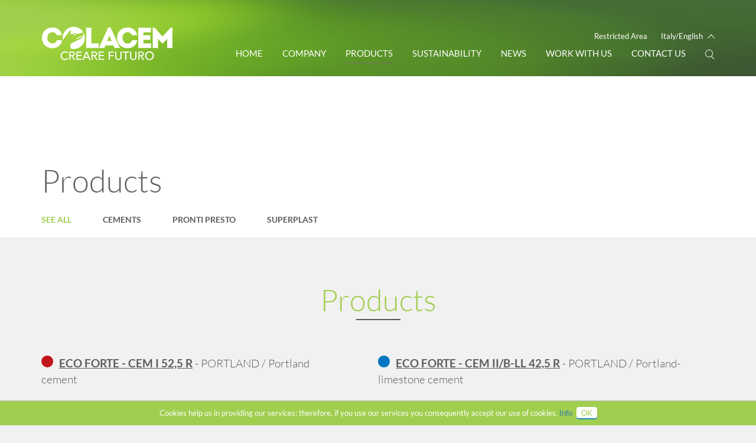

--- FILE ---
content_type: text/html; charset=utf-8
request_url: https://www.colacem.com/it/en/products_2
body_size: 6294
content:
<!DOCTYPE html>
<!--[if lt IE 7]>      <html class="no-js lt-ie9 lt-ie8 lt-ie7"> <![endif]-->
<!--[if IE 7]>         <html class="no-js lt-ie9 lt-ie8"> <![endif]-->
<!--[if IE 8]>         <html class="no-js lt-ie9"> <![endif]-->
<!--[if gt IE 8]><!-->
<html class="no-js" lang="en">
<!--<![endif]-->
<head>
    <meta charset="utf-8">
    <meta http-equiv="X-UA-Compatible" content="IE=edge">
    <title>Building components - Colacem</title>
    <meta name="description" content="The range of Colacem products for the building. Enter the website.">
    <meta name="keywords" content="Products, Products">
    <meta name="robots" content="index,follow" />
    
    
    <link rel="canonical" href="https://www.colacem.com/it/en/products_2">
                            <link rel="alternate" href="https://www.colacem.com/it/it/prodotti_edili" hreflang="it-it" />
                        <link rel="alternate" href="https://www.colacem.com/it/en/products_2" hreflang="en-it" />

    <!-- Meta Social -->

    <meta property="og:locale" content="en_GB" />
    <meta property="og:title" content="Building components - Colacem" />
    <meta property="og:description" content="The range of Colacem products for the building. Enter the website." />
    <meta property="og:type" content="article" />
    <meta property="og:url" content="https://www.colacem.com/it/en/products_2" />
    <!-- Meta Viewport -->
    <meta name="viewport" content="width=device-width, initial-scale=1, user-scalable=no">
    <!-- Meta Specific Apple iOS (i seguenti meta rappresentano le funzionalità ios e android tasto "aggiungi ad home") -->
    <meta name="apple-mobile-web-app-title" content="Building components - Colacem">
    <meta name="apple-mobile-web-app-capable" content="yes">
    <meta name="apple-mobile-web-app-status-bar-style" content="black-translucent">
    <meta name="mobile-web-app-capable" content="yes">
<link rel="stylesheet" type="text/css" href="/min/Layout_0_2405311446344634.css" />

    <!--[if lte IE 9]>
    <![endif]-->

    <link rel="shortcut icon" href="/favicon.ico?v=1.3" type="image/x-icon" />
    

    <!--[if lt IE 9]>
            <script type="text/javascript" src="/js/vendor/jquery-1.11.1.min.js"></script>
    <![endif]-->
    <!--[if gte IE 9]>
            <script type="text/javascript" src="/js/vendor/jquery-2.1.1.min.js"></script>
    <![endif]-->
    <!--[if !IE]><!-->
    <script type="text/javascript" src="/js/vendor/jquery-2.1.1.min.js"></script>
    <!--<![endif]-->
<script type="text/javascript" src="/min/Layout_2_2306130937503750.js"></script>

    <!-- endcheck -->
    

    
    
    <!-- Matomo Tag Manager -->
    <script>
        var _mtm = window._mtm = window._mtm || [];
        _mtm.push({ 'mtm.startTime': (new Date().getTime()), 'event': 'mtm.Start' });
        (function () {
            var d = document, g = d.createElement('script'), s = d.getElementsByTagName('script')[0];
            g.async = true; g.src = 'https://cdn.matomo.cloud/colacem.matomo.cloud/container_aH7xjZRg.js'; s.parentNode.insertBefore(g, s);
        })();
    </script>
    <!-- End Matomo Tag Manager -->

</head>

<body class="">
    

    <!--[if lt IE 7]>
        <p class="chromeframe">You are using an outdated browser. <a href="http://browsehappy.com/">Upgrade your browser today</a> or <a href="http://www.google.com/chromeframe/?redirect=true">install Google Chrome Frame</a> to better experience this site.</p>
    <![endif]-->
    <!-- Wrapper -->

    <div class="wrapper">
        <div class="select-language">
            <div class="container">
                <div class="row">
                    <div class="col-md-6 col-md-offset-3">
                        <div class="language">
                            <div class="row">
                                <div class="col-md-12 text-right">
                                    <a href="" class="close-lng"><img src="/img/close-lng.jpg" /></a>
                                </div>
                            </div>
                            <div class="row">
                                <div class="col-md-6">
                                    <h2>Select country</h2>
                                    <ul class="country">
                                        
                                            <li data-id="1" data-p="3174" ><a href="https://www.colacem.com/ww">WorldWide</a></li>
                                            <li data-id="2" data-p="3174" class=selected><a href="https://www.colacem.com/it/it">Italy</a></li>
                                            <li data-id="4" data-p="3174" ><a href="https://www.colacem.com/es/es">Spain</a></li>
                                            <li data-id="6" data-p="3174" ><a href="https://www.colacem.com/al/sq">Albania</a></li>
                                            <li data-id="8" data-p="3174" ><a href="https://www.colacem.com/tn/fr">Tunisia</a></li>
                                            <li data-id="15" data-p="3174" ><a href="https://www.domicem.com/es">Domicem</a></li>
                                    </ul>
                                </div>
                                <div class="col-md-6">
                                    <h2>Select language</h2>
                                    <ul class="lng">
                                            <li data-id="1" class=""><a href="/it/it/prodotti_edili" data-href="https://www.colacem.com/it/it/prodotti_edili">Italiano</a></li>
                                            <li data-id="2" class="selected"><a href="/it/en/products_2" data-href="https://www.colacem.com/it/en/products_2">English</a></li>
                                    </ul>
                                </div>

                            </div>
                            <div class="row">
                                <div class="col-md-12 text-right">
                                    <a id="changeLang" href="/it/en" class="cta-black">Change</a>
                                </div>
                            </div>
                        </div>
                    </div>
                </div>
            </div>

        </div>
        <div id="header-wrap">
			<header id="header" class="">
				<div class="container">
					<div class="row">
						<div class="col-sm-12">
							<div class="header-wrap clearfix">
								<div class="logo logo_2">
                                    

									
                                        <a href="/it/en"><img src="/img/logo-w-new.png" alt="Colacem" class="img-responsive"></a>
								</div>
								<div class="menu">
									<button type="button" class="navbar-toggle">
										<span>Menu</span>
									</button>
									<div class="nav-wrap">
										<div class="top-nav">

											                    <span><a rel="nofollow" href="https://www.colacem.com/it/en/area_riservata_colacem" target="_blank" class="">Restricted Area</a></span>

											<span><a href="#" class="choose-lang" data-lang="2" data-market="2">Italy/English</a></span>
										</div>
										<div style="height: auto;" class="nav">
											<ul>
												        <li class="">
            <a href="/it/en" target="">
                Home
            </a>
            
        </li>
        <li class="">
            <a href="#" target="">
                Company
            </a>
                    <ul class="brand sottomenu D">
            
        <li class="">
            <a href="/it/en/company_profile" target="">
                Company profile
            </a>
            
        </li>
        <li class="">
            <a href="/it/en/mission_vision" target="">
                Mission &amp; vision
            </a>
            
        </li>
        <li class="">
            <a href="/it/en/governance" target="">
                Governance
            </a>
            
        </li>
        <li class="">
            <a href="/it/en/report" target="">
                Reporting
            </a>
            
        </li>
        <li class="">
            <a href="/it/en/group" target="">
                Group
            </a>
            
        </li>
        </ul>

        </li>
        <li class="active">
            <a href="/it/en/products_2" target="">
                Products
            </a>
                    <ul class="brand sottomenu G">
            
        <li class="">
            <a href="/it/en/cement" target="">
                Cements
            </a>
            
        </li>
        <li class="">
            <a href="/it/en/superplast" target="">
                Superplast
            </a>
            
        </li>
        <li class="">
            <a href="/it/en/pronti_presto" target="">
                Pronti Presto
            </a>
            
        </li>
        </ul>

        </li>
        <li class="">
            <a href="#" target="">
                Sustainability
            </a>
                    <ul class="brand sottomenu H">
            
        <li class="">
            <a href="/it/en/sustainable_development" target="">
                Sustainable development
            </a>
            
        </li>
        <li class="">
            <a href="/it/en/qualitysafety_and_environment_2" target="">
                Quality, safety and environment
            </a>
            
        </li>
        <li class="">
            <a href="/it/en/management_of_atmospheric_emissions" target="">
                Management of atmospheric emissions
            </a>
            
        </li>
        <li class="">
            <a href="/it/en/productive_structure" target="">
                Productive Structure
            </a>
            
        </li>
        <li class="">
            <a href="/it/en/how_the_cement_is_made" target="">
                How cement is made
            </a>
            
        </li>
        <li class="">
            <a href="/it/en/mining_areas_management" target="">
                Mining Areas Management
            </a>
            
        </li>
        <li class="">
            <a href="/it/en/epd" target="">
                Environmental Product Declaration
            </a>
            
        </li>
        </ul>

        </li>
        <li class="">
            <a href="/it/en/News" target="">
                News
            </a>
            
        </li>
        <li class="">
            <a href="https://financo.guru-hrm.it/pages/jobprofile.aspx" target="_blank">
                WORK WITH US
            </a>
            
        </li>
        <li class="">
            <a href="#" target="">
                Contact us
            </a>
                    <ul class="brand sottomenu L">
            
        <li class="">
            <a href="/it/en/how_to_reach_us" target="">
                How and where
            </a>
            
        </li>
        <li class="">
            <a href="/it/en/technicalcommercial_assistance_service" target="">
                Technical-Commercial Assistance Service
            </a>
            
        </li>
        </ul>

        </li>

												<li>
													<a href="#" class="search"><img src="/img/search-w.png" /></a>
													<ul class="search">
														<li>
															<div>
																<form method="get" class="form-inline pull-right" action="/it/en/site_search">
																	<div class="form-group">
																		<input type="text" class="form-control" id="txtSiteSearch" name="txtSiteSearch" placeholder="Search">
																		<button type="submit" class="cta-black">Search</button>
																	</div>
																</form>
															</div>
														</li>
													</ul>
												</li>
											</ul>
										</div>
									</div>
								</div>
							</div>
						</div>
					</div>
				</div>
				<!-- Submenu-->
		<div id="sub_menu_wrapper">
			<div style="height: 0px;" id="sub_menu">
				<div class="container">
					<div id="sub_menu_content" style="padding: 0px 0px 0px 209.6px;"></div>
				</div>
			</div>
		</div>
			
				<div id="search_menu" style="display:none;">
					<form method="get" class="form-inline pull-right" action="/it/en/site_search">
						<div class="form-group">
							<input type="text" class="form-control" id="txtSiteSearch" name="txtSiteSearch" placeholder="Search">
							<button type="submit" class="cta-black">Search</button>
						</div>
					</form>
				</div>

			</header>
        </div>
        <!-- /SubMenu -->
        
<section class="heading">
	<div class="container">
		<div class="row">
			<div class="col-md-12">
				<h1>Products</h1>
			</div>
		</div>
	</div>
</section>

<div class="categorylist">
	<div class="container">
		<div class="row">
			<div class="col-md-12">
				<a class="on" href="/it/en/products_2">See all</a>
						<a href="/it/en/cement" class="">Cements</a>
						<a href="/it/en/pronti_presto" class="">Pronti Presto</a>
						<a href="/it/en/superplast" class="">Superplast</a>

			</div>
		</div>
	</div>

</div>
<section class="inner-p highlight bg-grey">
	<div class="container">
		<div class="row">
			<div class="col-md-8 col-md-offset-2 text-center">
				<h1>Products</h1>
			</div>
			<div class="col-md-12">
				<ul class="prod clearfix">
						<li class="wow fadeInUp"><img src="/media/immagini/132_t_rosso_2.png" /><a href="/it/en/cem_i_525_r_3">ECO FORTE - CEM I 52,5 R</a> - PORTLAND / Portland cement</li>
						<li class="wow fadeInUp"><img src="/media/immagini/165_t_168_t_140_t_blu_1_1.png" /><a href="/it/en/eco_forte_cem_ii_bll_425_r">ECO FORTE - CEM II/B-LL 42,5 R</a> - PORTLAND / Portland-limestone cement</li>
						<li class="wow fadeInUp"><img src="/media/immagini/1380_t_132_t_rosso_2 (1).png" /><a href="/it/en/eco_forte_cem_ii_all_525_r">ECO FORTE - CEM II/A-LL 52,5 R</a> - PORTLAND / Portland-limestone cement</li>
						<li class="wow fadeInUp"><img src="/media/immagini/165_t_168_t_140_t_blu_1.png" /><a href="/it/en/cem_ii_all_425_r">ECO FORTE - CEM II/A-LL 42,5 R</a> - PORTLAND / Portland-limestone cement</li>
						<li class="wow fadeInUp"><img src="/media/immagini/1280_t_arancione.jpg" /><a href="/it/en/cem_ii_bm_pll_425_r">ECO FORTE - CEM II/B-M (P-LL) 42,5 R</a> - PORTLAND / Portland composite cement</li>
						<li class="wow fadeInUp"><img src="/media/immagini/169_t_164_t_134_t_verdescuro_2_1.png" /><a href="/it/en/cem_ii_bll_325_r">ECO FORTE - CEM II/B-LL 32,5 R</a> - PORTLAND / Portland-limestone cement</li>
						<li class="wow fadeInUp"><img src="/media/immagini/1228_t_170_t_139_t_azzurro.png" /><a href="/it/en/cem_iii_b_425_n_lh_sr">ECO DYNAMIC - CEM III/B 42,5 N - LH/SR</a> - BLAST FURNACE / Blast furnace cement with low heat of hydration and sulfate resisting</li>
						<li class="wow fadeInUp"><img src="/media/immagini/503_t_170_t_139_t_azzurro.png" /><a href="/it/en/cem_iv_a_p_425_r_sr">ECO DYNAMIC - CEM IV/A (P) 42,5 R - SR</a> - POZZOLANIC / Pozzolanic cement sulfate resisting</li>
						<li class="wow fadeInUp"><img src="/media/immagini/691_t_170_t_139_t_azzurro.png" /><a href="/it/en/cem_iv_a_p_425_n_%E2%80%93_sr">ECO DYNAMIC - CEM IV/A (P) 42,5 N – SR</a> - POZZOLANIC / Pozzolanic cement sulfate resisting</li>
						<li class="wow fadeInUp"><img src="/media/immagini/167_t_170_t_139_t_azzurro_1.png" /><a href="/it/en/eco_dynamic_cem_iv_a_v_425_r_sr">ECO DYNAMIC - CEM IV/A (V) 42,5 R - SR</a> - POZZOLANIC / Pozzolanic cement sulfate resisting</li>
						<li class="wow fadeInUp"><img src="/media/immagini/167_t_170_t_139_t_azzurro.png" /><a href="/it/en/cem_iv_a_v_425_n_sr">ECO DYNAMIC - CEM IV/A (V) 42,5 N - SR</a> - POZZOLANIC / Pozzolanic cement sulfate resisting</li>
						<li class="wow fadeInUp"><img src="/media/immagini/171_t_136_t_verdechiaro_1_1.png" /><a href="/it/en/cem_iv_b_p_325_n_lh_sr">ECO DYNAMIC - CEM IV/B (P) 32,5 R - LH/SR</a> - POZZOLANIC / Pozzolanic cement with low heat of hydration and sulfate resisting</li>
						<li class="wow fadeInUp"><img src="/media/immagini/197_t_144_t_giallo.png" /><a href="/it/en/hb_30">SUPERPLAST</a> - HB 3.0 / hydraulic binder for non-structural applications</li>
						<li class="wow fadeInUp"><img src="/media/immagini/200_t_134_t_verdescuro_2.png" /><a href="/it/en/cement_lime_mortar">CEMENT LIME FIBER-REINFORCED MORTAR</a> - M5 / Pre-dosed</li>
						<li class="wow fadeInUp"><img src="/media/immagini/200_t_134_t_verdescuro_2_1.png" /><a href="/it/en/cement_lime_mortar_2">CEMENT LIME MORTAR</a> - M10 / Pre-dosed</li>
						<li class="wow fadeInUp"><img src="/media/immagini/201_t_145_t_grigio.png" /><a href="/it/en/cement_mortar">CEMENT MORTAR</a> - M10 / Pre-dosed</li>
						<li class="wow fadeInUp"><img src="/media/immagini/208_t_140_t_blu.png" /><a href="/it/en/sand_and_cement">FIBER-REINFORCED SAND AND CEMENT</a> - For foundations / Pre-dosed</li>
						<li class="wow fadeInUp"><img src="/media/immagini/205_t_144_t_giallo_1.png" /><a href="/it/en/fiberreinforced_concrete">FIBER-REINFORCED CONCRETE</a> - Rck 30 / Pre-dosed</li>
				</ul>
			</div>
		</div>
	</div>
</section>

<section style="background:url(/img/counter.jpg) no-repeat top center;" class="icon inner-p bg-black">
	<div class="container">

		<div class="row">
			<div class="col-md-12 text-center ">
				<h1></h1>
				<p>
					
				</p>
			</div>
		</div>

		<div id="featureInfo" class="row">
				<div class="col-md-3 col-sm-6">
					<div class="box-icon text-center wow fadeInDown">
						<img src="/media/immagini/377_n_301_n_000.png" />
						<p></p>
						<span>.</span>
					</div>
				</div>
		</div>
	</div>
</section>


        <section class="prefooter clearfix">
            
            <div class="bg-black colacemmondo">
                <h2>Colacem in the world</h2>
                                <a rel="nofollow" href="https://www.colacem.com/ww/en/" target="_blank">Worldwide</a>
                                <a rel="nofollow" href="https://www.colacem.com/it/en/" target="_blank">Italy</a>
                                <a rel="nofollow" href="https://www.colacem.com/es/en/" target="_blank">Spain</a>
                                <a rel="nofollow" href="https://www.colacem.com/al/sq/" target="_blank">Albania</a>
                                <a rel="nofollow" href="https://www.colacem.com/tn/fr/" target="_blank">Tunisia</a>
                                <a rel="nofollow" href="https://www.colacem.com/do/es/" target="_blank">Dominican Republic</a>

            </div>
        </section>
        
            <footer>
        <div class="container">
            <div class="row">
                <div class="col-md-12">
                                        <a rel="" href="https://www.facebook.com/ColacemColabeton" target="_blank"   class="social fb"  >
                                        </a>
                                        <a rel="" href="https://x.com/colacemspa" target="_blank"   class="social tw"  >
                                        </a>
                                        <a rel="" href="https://www.youtube.com/user/colacemitalia" target="_blank"   class="social yt"  >
                                        </a>
                                        <a rel="" href="https://www.instagram.com/colacem_colabeton" target="_blank"   class="social ig"  >
                                        </a>
                                        <a rel="" href="https://www.linkedin.com/company/colacem-spa/" target="_blank"   class="social lk"  >
                                        </a>
                                <br />
                                        <a rel="nofollow" href="/it/en/informativa_sulla_privacy_en" target="" >
Privacy &amp; cookie                                        </a>
-                                        <a rel="" href="http://www.websolute.com" target="_blank" >
Credits                                        </a>
-                                        <a rel="" href="/it/en/sitemap" target="" >
Sitemap                                        </a>
-                                        <a rel="nofollow" href="https://extranet.financo.it/irj/portal/colacem?guest_user=Guest_en&amp;logout_submit=1" target="_blank" >
Restricted area                                        </a>
                                <br />
&#169; COLACEM - Societ&#224; per Azioni Unipersonale  Via della Vittorina, 60 - 06024 - Gubbio (PG) - Italia Capitale Sociale interamente versato: 100.000.000,00 Euro Codice Fiscale e Partita I.V.A.: 01157050541 Iscrizione nel Registro Imprese di Perugia al n. 01157050541 Iscrizione al R.E.A.: 126367 CCIAA PG
                </div>
            </div>
        </div>
    </footer>


    </div>

            <div id="acceptcookie">

            Cookies help us in providing our services; therefore, if you use our services you consequently accept our use of cookies.  <a href="/it/en/cookie_policy_en">Info</a> <button onclick="var dt=new Date();dt.setDate(dt.getDate()+365);document.cookie='_cookiepolicy=accept; path=/; expires='+dt.toUTCString();$('#acceptcookie').remove();return false;">OK</button>

        </div>

    <!-- /Wrapper -->

        <script type="text/javascript">
            if (navigator.cookieEnabled) {
                $.ajax({
                    url: "/browserInfo.ashx"
                    , data: {
                        'width': window.screen.width,
                        'height': window.screen.height,
                        'pxRatio': window.devicePixelRatio === undefined ? 1 : window.devicePixelRatio
                    }
                });
            }
        </script>

<script type="text/javascript" src="/min/Layout_3_2405311332133213.js"></script>
            <script>
            if ($(window).width() > 768){
                new WOW().init();
            }
        </script>

    

    

    



    
    <script>


        logo_g = '/img/logo-g-new.png';
        logo_w = '/img/logo-w-new.png';
    </script>
</body>



</html>
